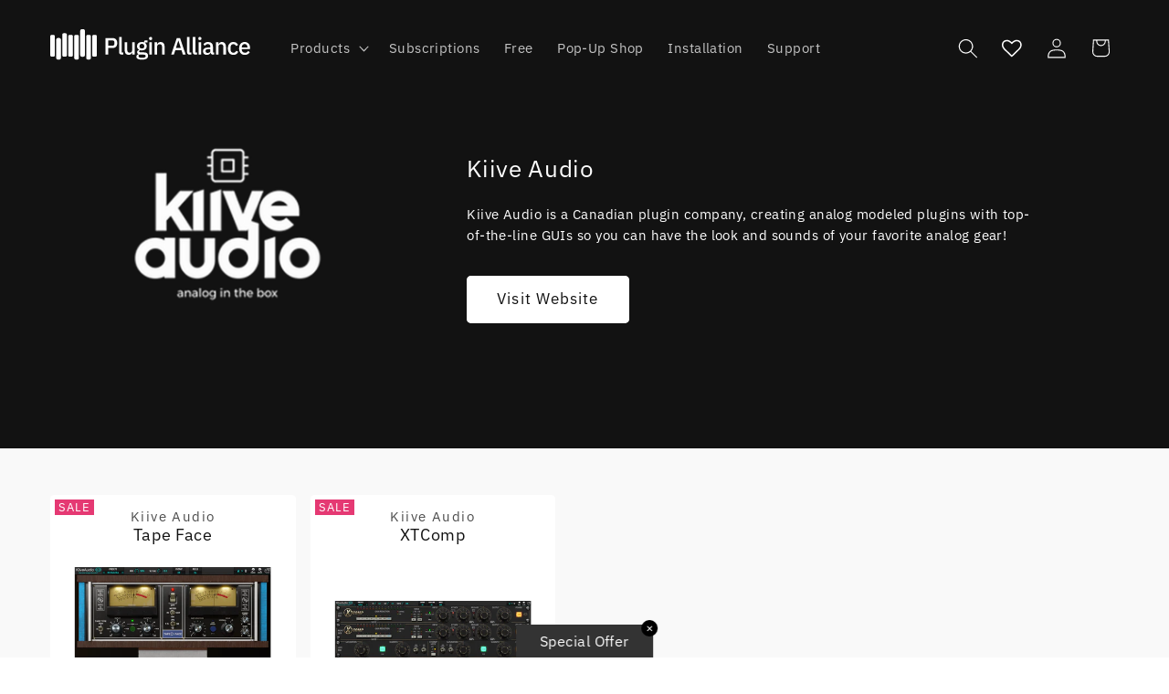

--- FILE ---
content_type: text/html; charset=UTF-8
request_url: https://www.modules4u.biz/shopify/exemptify/js/fix_prices_v1.js.php?shop=xqvyta-vu.myshopify.com&country=XI&vat=&off&style=&inc_style=&vat_included_setting=false&no_local_id&hide_from_non_eu&tax_included=false&shop_currency=USD&actual_currency=USD&num_currencies=1&customer_exempt=&current_country=US&
body_size: 185
content:
window.is_EU = false;var ev = new CustomEvent("ExemptifyLoaded");window.ExemptifyTriggerUpdate = function(){};window.customer_ip = "18.116.53.112";document.dispatchEvent(ev);

--- FILE ---
content_type: text/css
request_url: https://www.plugin-alliance.com/cdn/shop/t/3/assets/app-exemptify.css?v=100086791520205920601752508382
body_size: 430
content:
[id*=exemptify_exemptify_account_validation_block]{background-color:rgb(var(--color-background));margin-bottom:3.6rem}[id*=exemptify_exemptify_account_validation_block]>div{padding:0 1.5rem 1.5rem}[id*=exemptify_exemptify_account_validation_block]>div.js-exemptify-title-empty{padding-top:1.5rem}[id*=exemptify_exemptify_account_validation_block] .exemptify_account_title{margin:0 -1.5rem 1.5rem;padding:2rem 2rem 2rem 1.5rem}[id*=exemptify_exemptify_account_validation_block] .exemptify_account_title{border-bottom:1px solid #eee}[id*=exemptify_exemptify_account_validation_block] .js-exemptify-title-empty .exemptify_account_title{display:none}[id*=exemptify_exemptify_account_validation_block] .exemptify_account_title[style="font-size:1.3em;"]{font-size:calc(var(--font-heading-scale) * 1.7rem)!important}[id*=exemptify_exemptify_account_validation_block]>div>div>div:nth-child(2){margin-bottom:1rem}[id*=exemptify_exemptify_account_validation_block] #VatId,[id*=exemptify_exemptify_account_validation_block] #ValidStatus{display:inline-flex;vertical-align:middle}[id*=exemptify_exemptify_account_validation_block] #VatId{font-size:1.6rem;padding:1.5rem;max-width:initial!important;width:calc(100% - 3.5rem);border:0;border-radius:var(--inputs-radius);box-shadow:0 0 0 var(--inputs-border-width) rgba(var(--color-foreground),var(--inputs-border-opacity))}[id*=exemptify_exemptify_account_validation_block] #VatId:focus{box-shadow:0 0 0 calc(.1rem + var(--inputs-border-width)) rgba(var(--color-foreground));outline:0}[id*=exemptify_exemptify_account_validation_block] #ValidStatus{margin-left:.5rem}[id*=exemptify_exemptify_account_validation_block] #StatusImg{max-width:20px;max-height:20px}[id*=exemptify_exemptify_account_validation_block] #ErrMsg{display:block}[id*=exemptify_exemptify_account_validation_block] #ErrMsg:not(:empty){margin-top:1rem}[id*=exemptify_exemptify_account_validation_block] #VatIdSubmit{margin-top:2rem;margin-right:.5rem}[id*=exemptify_exemptify_account_validation_block] input.button--primary,[id*=exemptify_exemptify_account_validation_block] input.button--primary:focus:not(:focus-visible):not(.focused){box-shadow:0 0 0 calc(var(--buttons-border-width) + var(--border-offset)) rgba(var(--color-button-text),var(--border-opacity)),0 0 0 var(--buttons-border-width) rgba(var(--color-button),var(--alpha-button-background))}[id*=exemptify_exemptify_account_validation_block] input.button--primary:hover{--border-offset: .3px;box-shadow:0 0 0 calc(var(--buttons-border-width) + var(--border-offset)) rgba(var(--color-button),var(--alpha-button-background))}[id*=exemptify_exemptify_account_validation_block] input.button--secondary,[id*=exemptify_exemptify_account_validation_block] input.button--secondary:focus:not(:focus-visible):not(.focused){box-shadow:0 0 0 calc(var(--buttons-border-width) + var(--border-offset)) rgba(var(--color-foreground),var(--alpha-button-background))}[id*=exemptify_exemptify_account_validation_block] input.button--secondary:hover{--border-offset: 1.3px}@media screen and (max-width: 749px){[id*=exemptify_exemptify_account_validation_block] #VatIdSubmit,[id*=exemptify_exemptify_account_validation_block] #DeleteId{width:calc(100% - 3.5rem)}[id*=exemptify_exemptify_account_validation_block] #VatIdSubmit{margin-bottom:1rem}}@media screen and (min-width: 750px){[id*=exemptify_exemptify_account_validation_block]>div{padding:0 3rem 2.5rem}[id*=exemptify_exemptify_account_validation_block] .exemptify_account_title{margin-left:-3rem;margin-right:-3rem}[id*=exemptify_exemptify_account_validation_block] #VatId{width:16rem;text-align:center}}
/*# sourceMappingURL=/cdn/shop/t/3/assets/app-exemptify.css.map?v=100086791520205920601752508382 */


--- FILE ---
content_type: text/css
request_url: https://www.plugin-alliance.com/cdn/shop/t/3/assets/component-wishlist-custom.css?v=148066528128103049531768216130
body_size: 70
content:
.st-atc-button{display:none!important}.st-wishlist-add-to-cart,.st-add-all-to-cart{width:80%;align-items:center;background-color:rgb(var(--color-button));color:rgb(var(--color-button-text));border:none;border-radius:20px;cursor:pointer;transition:all .2s ease;font:inherit;min-height:31px;letter-spacing:.1rem;display:flex;justify-content:center;margin:0 auto;text-decoration:none}.st-add-all-to-cart{margin-top:50px;margin-bottom:50px}.st-wishlist-add-to-cart:hover{opacity:.85}.st-wishlist-add-to-cart:disabled{opacity:.5;cursor:not-allowed}.st-wishlist-details-button--header-icon{display:flex;align-items:center;justify-content:center;position:relative;width:4.4rem;height:4.4rem;padding:0;background:transparent;border:none;cursor:pointer}.st-wishlist-details-button--header-icon svg{width:2rem;height:2rem}.st-wishlist-details-button--header-icon:hover{transform:scale(1.07)}
/*# sourceMappingURL=/cdn/shop/t/3/assets/component-wishlist-custom.css.map?v=148066528128103049531768216130 */


--- FILE ---
content_type: text/css
request_url: https://www.plugin-alliance.com/cdn/shop/t/3/assets/section-brandpage-hero-banner.css?v=42695560650062067311752228055
body_size: -288
content:
.brandpage-banner {
  min-height: 200px;
  width: 100%;
}

.brandpage-banner-container .brandpage-banner {
  display: block; /* Empty elements are not displayed */
}


--- FILE ---
content_type: text/css
request_url: https://www.plugin-alliance.com/cdn/shop/t/3/assets/reply-card-product.css?v=36800995062432281961752157968
body_size: 296
content:
.reply-card{background-color:#fff}.reply-card__inner{display:flex;flex-direction:row;justify-content:space-between;align-items:flex-start}.reply-card__media.card__media{margin:var(--image-padding);width:calc(100% - 2 * var(--image-padding))}.reply-card__media.card__media .media{height:150px;width:80%;left:50%;top:50%;transform:translate(-50%,-50%);position:absolute;bottom:0}.reply-card__media.card__media .media img{object-fit:contain;height:100%;object-position:center center;width:100%}.reply-card__content-top{display:block;position:relative;width:100%;margin-bottom:15px}.reply-card__content-top .caption-with-letter-spacing{font-size:15px;text-transform:none}.reply-card__content-top .card__heading{font-size:18px}.card__information-top{width:60%;margin:0 auto;padding-top:15px}.reply-card__content__bottom{align-items:end}.reply-card__content__bottom .short-description{font-size:13px}.reply-card__content__bottom s.price-item--regular{margin:0;font-size:13px}.reply-card__content__bottom .price-item--regular,.reply-card__content__bottom .price--on-sale .price-item--sale{font-size:20px}.reply-card__content__bottom .price__container .price-item{display:block}.reply-card__content__bottom .quick-add{grid-row-start:4;margin-bottom:10px}.reply-card__content__bottom button.quick-add__submit{width:40%;min-width:125px;margin:0 auto;padding:0 10px;min-height:31px}.reply-card__badges{position:absolute;z-index:1}.reply-card__badges.top{top:5px}.reply-card__badges.left{left:5px}.reply-card__badges.bottom{bottom:5px}.reply-card__badges.right{right:5px}.reply-card__badges .reply-badges .badge{display:inline-block;align-self:normal}@media (max-width: 750px){.reply-card__content-top .card__information-top{padding-top:27px}.reply-card__badges .reply-badges{flex-direction:row}}
/*# sourceMappingURL=/cdn/shop/t/3/assets/reply-card-product.css.map?v=36800995062432281961752157968 */


--- FILE ---
content_type: text/css
request_url: https://www.plugin-alliance.com/cdn/shop/t/3/assets/component-newsletter.css?v=146211477066812889601752157971
body_size: 48
content:
.newsletter-form{display:flex;flex-direction:column;justify-content:center;align-items:center;width:100%;position:relative}.newsletter-form__field-wrapper{width:100%}.newsletter-form__field-wrapper .field__input{color:rgba(var(--color-background));background-color:rgba(var(--color-foreground));box-shadow:none}.newsletter-form__field-wrapper .field__label{color:rgba(var(--color-background))}.newsletter-form__field-wrapper .field:before,.newsletter-form__field-wrapper .field:after{display:none!important}.newsletter-form__button{margin-left:10px;box-shadow:none}.newsletter-form__button .icon{width:1.5rem}.newsletter-form__button .text{display:none}.newsletter-form__message{justify-content:center;margin-bottom:0}.newsletter-form__message--success{margin-top:2rem}@media screen and (max-width: 749px){.newsletter-form__button{min-width:inherit}}@media screen and (min-width: 750px){.newsletter-form{align-items:flex-start;margin:0 auto;max-width:36rem}.newsletter-form__message{justify-content:flex-start}.newsletter-form__button .icon{display:none}.newsletter-form__button .text{display:block}}
/*# sourceMappingURL=/cdn/shop/t/3/assets/component-newsletter.css.map?v=146211477066812889601752157971 */


--- FILE ---
content_type: text/css
request_url: https://www.plugin-alliance.com/cdn/shop/t/3/assets/customer-discount-prices.css?v=25419110641967973121753287804
body_size: -96
content:
.customer-discount-prices-badge {
  display: block;
  background-color: #edecec;
  text-transform: uppercase;
  padding: 0.2rem 0.6rem;
  font-size: 1rem;
  margin-bottom: 5px;
  border-radius: var(--buttons-radius-outset);
}

.reply-add-to-cart-pdp .product-form__submit .customer-discount-prices-badge {
  position: absolute;
  top: -30px;
  left: 50%;
  transform: translateX(-50%);
  cursor: default;
  pointer-events: none;
  white-space: nowrap;
}

#predictive-search-results .customer-discount-prices-badge {
  color: rgb(var(--color-background));
}


--- FILE ---
content_type: text/css
request_url: https://www.plugin-alliance.com/cdn/shop/t/3/assets/reply-card-product.css?v=36800995062432281961752157968
body_size: 295
content:
.reply-card{background-color:#fff}.reply-card__inner{display:flex;flex-direction:row;justify-content:space-between;align-items:flex-start}.reply-card__media.card__media{margin:var(--image-padding);width:calc(100% - 2 * var(--image-padding))}.reply-card__media.card__media .media{height:150px;width:80%;left:50%;top:50%;transform:translate(-50%,-50%);position:absolute;bottom:0}.reply-card__media.card__media .media img{object-fit:contain;height:100%;object-position:center center;width:100%}.reply-card__content-top{display:block;position:relative;width:100%;margin-bottom:15px}.reply-card__content-top .caption-with-letter-spacing{font-size:15px;text-transform:none}.reply-card__content-top .card__heading{font-size:18px}.card__information-top{width:60%;margin:0 auto;padding-top:15px}.reply-card__content__bottom{align-items:end}.reply-card__content__bottom .short-description{font-size:13px}.reply-card__content__bottom s.price-item--regular{margin:0;font-size:13px}.reply-card__content__bottom .price-item--regular,.reply-card__content__bottom .price--on-sale .price-item--sale{font-size:20px}.reply-card__content__bottom .price__container .price-item{display:block}.reply-card__content__bottom .quick-add{grid-row-start:4;margin-bottom:10px}.reply-card__content__bottom button.quick-add__submit{width:40%;min-width:125px;margin:0 auto;padding:0 10px;min-height:31px}.reply-card__badges{position:absolute;z-index:1}.reply-card__badges.top{top:5px}.reply-card__badges.left{left:5px}.reply-card__badges.bottom{bottom:5px}.reply-card__badges.right{right:5px}.reply-card__badges .reply-badges .badge{display:inline-block;align-self:normal}@media (max-width: 750px){.reply-card__content-top .card__information-top{padding-top:27px}.reply-card__badges .reply-badges{flex-direction:row}}
/*# sourceMappingURL=/cdn/shop/t/3/assets/reply-card-product.css.map?v=36800995062432281961752157968 */


--- FILE ---
content_type: text/css
request_url: https://www.plugin-alliance.com/cdn/shop/t/3/assets/reply-badges.css?v=1003471230756423711752157973
body_size: -126
content:
.reply-badges{text-transform:uppercase;display:flex;flex-direction:column;gap:5px}.reply-badges .badge{padding:2px 4px;border:none;display:inline-flex;align-self:flex-start}.sale-badge{background-color:rgb(var(--color-badge-background));color:rgb(var(--color-badge-foreground))}.new-badge{background-color:var(--new-badge-background-color)}.paext-badge{background-color:var(--paext-badge-background-color)}
/*# sourceMappingURL=/cdn/shop/t/3/assets/reply-badges.css.map?v=1003471230756423711752157973 */


--- FILE ---
content_type: text/javascript
request_url: https://www.plugin-alliance.com/cdn/shop/t/3/assets/custom-audio.js?v=166133816771792007841752157969
body_size: 27
content:
document.addEventListener("DOMContentLoaded",function(){if(!window.location.pathname.includes("/products/"))return;document.querySelectorAll(".rich-text__text h2").forEach(function(heading){if(heading.textContent.trim()==="Sound Examples"){const section=heading.closest("section");if(!section)return;const nextSection=section.nextElementSibling;if(!nextSection)return;const checkAndToggleHeading=()=>{nextSection.querySelector(".awp1v-player")||(heading.closest(".rich-text__text").style.display="none")};checkAndToggleHeading(),new MutationObserver(function(){checkAndToggleHeading()}).observe(nextSection,{childList:!0,subtree:!0})}})});
//# sourceMappingURL=/cdn/shop/t/3/assets/custom-audio.js.map?v=166133816771792007841752157969


--- FILE ---
content_type: text/javascript
request_url: https://www.plugin-alliance.com/cdn/shop/t/3/assets/header-dropdown-hover.js?v=33253265270090622421752157968
body_size: 153
content:
document.addEventListener("DOMContentLoaded",()=>{document.querySelectorAll("header-menu").forEach(menu=>{const details=menu.querySelector("details"),summary=details.querySelector("summary"),header=document.querySelector(".header-wrapper");let mouseLeaveTimeout=null;window.matchMedia("(hover: none)").matches?(summary.addEventListener("click",event=>{details.hasAttribute("open")?event.target.closest("a")||(event.preventDefault(),closeMenu()):(event.preventDefault(),openMenu())}),document.addEventListener("click",event=>{details.hasAttribute("open")&&!menu.contains(event.target)&&closeMenu()})):(menu.addEventListener("mouseenter",()=>{mouseLeaveTimeout&&clearTimeout(mouseLeaveTimeout),openMenu()}),menu.addEventListener("mouseleave",()=>{mouseLeaveTimeout=setTimeout(()=>{closeMenu()},150)}),summary.addEventListener("click",event=>{event.target.closest("a")||event.preventDefault()})),summary.addEventListener("keyup",event=>{event.code.toUpperCase()==="ESCAPE"&&(closeMenu(),summary.focus())});function openMenu(){details.setAttribute("open",""),summary.setAttribute("aria-expanded","true"),header&&(header.preventHide=!0)}function closeMenu(){details.removeAttribute("open"),summary.setAttribute("aria-expanded","false"),header&&(header.preventHide=!1)}})});
//# sourceMappingURL=/cdn/shop/t/3/assets/header-dropdown-hover.js.map?v=33253265270090622421752157968


--- FILE ---
content_type: text/javascript
request_url: https://www.plugin-alliance.com/cdn/shop/t/3/assets/app-exemptify.js?v=43495501139263983201752508383
body_size: 330
content:
const EXEMPTIFY_CONFIG={accountPagesOnly:!0,containerSelector:'[id*="exemptify_exemptify_account_validation_block"]',titleSelector:".exemptify_account_title",titleEmptyClass:"js-exemptify-title-empty",buttonSelectors:{save:"#VatIdSubmit",delete:"#DeleteId"},buttonClasses:{primary:"button button--primary",secondary:"button button--secondary"}};class ExemptifyStyler{constructor(){this.init()}init(){this.shouldInitialize()&&(this.handleEmptyTitles(),this.handleFormStyling())}shouldInitialize(){const isAccountPage=!EXEMPTIFY_CONFIG.accountPagesOnly||window.location.pathname.includes("/account"),hasExemptifyElements=document.querySelector(EXEMPTIFY_CONFIG.containerSelector);return isAccountPage&&hasExemptifyElements}handleEmptyTitles(){document.querySelectorAll(EXEMPTIFY_CONFIG.titleSelector).forEach(element=>{if(element.textContent.trim()===""){const container=element.closest(`${EXEMPTIFY_CONFIG.containerSelector} > div`);container&&container.classList.add(EXEMPTIFY_CONFIG.titleEmptyClass)}})}handleFormStyling(){const saveButton=document.querySelector(EXEMPTIFY_CONFIG.buttonSelectors.save),deleteButton=document.querySelector(EXEMPTIFY_CONFIG.buttonSelectors.delete),vatInput=document.querySelector("#VatId");vatInput&&vatInput.placeholder&&(vatInput.placeholder=vatInput.placeholder.trim()),this.styleAndTrimButton(saveButton,EXEMPTIFY_CONFIG.buttonClasses.primary),this.styleAndTrimButton(deleteButton,EXEMPTIFY_CONFIG.buttonClasses.secondary)}styleAndTrimButton(button,className){button&&(button.className=className,button.value&&(button.value=button.value.trim()))}}document.readyState==="loading"?document.addEventListener("DOMContentLoaded",()=>new ExemptifyStyler):new ExemptifyStyler;
//# sourceMappingURL=/cdn/shop/t/3/assets/app-exemptify.js.map?v=43495501139263983201752508383


--- FILE ---
content_type: text/javascript
request_url: https://www.plugin-alliance.com/cdn/shop/t/3/assets/local-dev.js?v=166275785641224304241755097321
body_size: 563
content:
const DEV_LINK_CLASS="js--dev-replaced-link-url",localEnvironmentPatterns=["127.0.0.1","localhost",".local",".test"],externalEnvironmentDomains=["stage-plugin-alliance.myshopify.com","plugin-alliance.com"],excludedDomains=["api.plugin-alliance.com","cdn.plugin-alliance.com"];function detectLocalEnvironment(){const host=window.location.hostname,isLocal=!!document.querySelector('script[src*="theme-hot-reload.js"]')||localEnvironmentPatterns.some(pattern=>host===pattern||host.includes(pattern));window.isLocalDev=isLocal;const isLocalRemote=isLocal&&(window.location.search.includes("shop=")||localStorage.getItem("shopify-cli-store")||window.Shopify?.designMode===!0||document.querySelector('script[src*="shopify-cli"]')||window.location.href.includes("myshopify.com")||isLocal&&document.querySelector('script[src*="theme-hot-reload.js"]')&&(window.location.search.includes("preview_theme_id")||window.location.search.includes("key=")));window.isLocalRemote=isLocalRemote;const isLocalPure=isLocal&&!isLocalRemote;window.isLocalPure=isLocalPure,window.isLocalDev&&window.isLocalRemote?console.log("%c\u{1F517} Local-Remote Mode detected - Connected to remote store","font-weight: bold; color: #0066cc;"):window.isLocalPure&&console.log("%c\u{1F3E0} Pure Local Mode detected - No remote store connection","font-weight: bold; color: #00aa00;")}function convertToRelativeUrl(url){return url.pathname+url.search+url.hash}function setupUrlConversion(){document.addEventListener("DOMContentLoaded",()=>{const replacedLinks=[];document.querySelectorAll("a[href]").forEach(link=>{const url=new URL(link.href);if(externalEnvironmentDomains.some(domain=>url.hostname===domain)&&!excludedDomains.some(domain=>url.hostname===domain)){const originalUrl=link.href;link.href=convertToRelativeUrl(url),link.classList.add(DEV_LINK_CLASS),replacedLinks.push({original:originalUrl,new:link.href})}}),replacedLinks.length>0&&(console.groupCollapsed("%c\u{1F517} %cLocal Dev%c: Replaced links by js","color: inherit","font-weight: bold","font-weight: normal"),console.table(replacedLinks),console.groupEnd())})}function LocalDev(){detectLocalEnvironment(),window.isLocalPure&&setupUrlConversion()}LocalDev();
//# sourceMappingURL=/cdn/shop/t/3/assets/local-dev.js.map?v=166275785641224304241755097321


--- FILE ---
content_type: image/svg+xml
request_url: https://www.plugin-alliance.com/cdn/shop/files/Plugin-Alliance-logo-IBM-Plex_centered.svg?v=1758629361&width=220
body_size: 2093
content:
<svg xmlns="http://www.w3.org/2000/svg" fill="none" viewBox="0 0 189 35" height="35" width="189">
<path fill="white" d="M4.38 24.13C4.38 24.9 3.75 25.53 2.96 25.53H1.42C0.65 25.53 0 24.9 0 24.13V6.63C0 5.86 0.63 5.23 1.42 5.23H2.96C3.73 5.23 4.38 5.86 4.38 6.63C4.38 6.63 4.38 24.13 4.38 24.13ZM10.01 9.55C10.01 8.78 9.38 8.15 8.59 8.15H7.07C6.3 8.15 5.65 8.78 5.65 9.55V26.77C5.65 27.54 6.28 28.17 7.07 28.17H8.61C9.38 28.17 10.03 27.54 10.03 26.77V9.55H10.02L10.01 9.55ZM15.66 5.11C15.66 4.33 15.03 3.71 14.24 3.71H12.7C11.93 3.71 11.28 4.34 11.28 5.11V24.13C11.28 24.9 11.91 25.53 12.7 25.53H14.24C15.02 25.53 15.66 24.9 15.66 24.13V5.11ZM21.31 6.63C21.31 5.86 20.68 5.23 19.89 5.23H18.35C17.58 5.23 16.93 5.86 16.93 6.63V24.14C16.93 24.91 17.56 25.54 18.35 25.54H19.89C20.66 25.54 21.31 24.91 21.31 24.14C21.31 24.14 21.31 6.63 21.31 6.63ZM26.94 6.63C26.94 5.86 26.31 5.23 25.52 5.23H23.98C23.2 5.23 22.56 5.86 22.56 6.63V26.77C22.56 27.54 23.19 28.17 23.98 28.17H25.52C26.29 28.17 26.94 27.54 26.94 26.77C26.94 26.77 26.94 6.63 26.94 6.63ZM32.59 1.4C32.59 0.63 31.96 0 31.17 0H29.63C28.86 0 28.21 0.63 28.21 1.4V24.15C28.21 24.92 28.84 25.55 29.63 25.55H31.17C31.95 25.55 32.59 24.92 32.59 24.15V1.4ZM38.22 6.63C38.22 5.86 37.59 5.23 36.8 5.23H35.28C34.51 5.23 33.86 5.86 33.86 6.63V26.77C33.86 27.54 34.49 28.17 35.28 28.17H36.82C37.59 28.17 38.24 27.54 38.24 26.77V6.63H38.23L38.22 6.63ZM43.87 6.63C43.87 5.86 43.24 5.23 42.45 5.23H40.91C40.14 5.23 39.49 5.86 39.49 6.63V24.14C39.49 24.91 40.12 25.54 40.91 25.54H42.45C43.22 25.54 43.87 24.91 43.87 24.14V6.63Z"></path>
<path fill="white" d="M51.9844 23.5737V8.21582H58.5854C61.4019 8.21582 63.0522 10.0425 63.0522 12.8369C63.0522 15.6309 61.4019 17.4575 58.5854 17.4575H54.4707V23.5737H51.9844ZM54.4707 15.2788H58.4316C59.6855 15.2788 60.4336 14.5967 60.4336 13.3647V12.3086C60.4336 11.0762 59.6855 10.3945 58.4316 10.3945H54.4707V15.2788Z"></path>
<path fill="white" d="M67.2222 23.5737C65.5938 23.5737 64.7798 22.6714 64.7798 21.1978V7.29199H67.1782V21.6157H68.7622V23.5737H67.2222Z"></path>
<path fill="white" d="M77.0454 21.6821H76.957C76.5391 22.8042 75.6372 23.8384 73.7446 23.8384C71.3906 23.8384 70.0044 22.2319 70.0044 19.4155V12.1328H72.4023V19.1074C72.4023 20.8457 73.1284 21.77 74.603 21.77C75.835 21.77 77.0454 21.1318 77.0454 19.7895V12.1328H79.4434V23.5737H77.0454V21.6821Z"></path>
<path fill="white" d="M86.2339 28.2388C82.4932 28.2388 81.041 27.2261 81.041 25.4878C81.041 24.2339 81.7891 23.5522 82.9995 23.2876V23.0454C82.1631 22.7817 81.7012 22.144 81.7012 21.2861C81.7012 20.0977 82.6255 19.5254 83.7256 19.2617V19.1738C82.3833 18.5356 81.6353 17.3252 81.6353 15.7852C81.6353 13.4526 83.2852 11.8687 86.1899 11.8687C86.96 11.8687 87.6641 11.9785 88.2583 12.2207V11.9126C88.2583 10.9004 88.7422 10.2842 89.7544 10.2842H91.5146V12.2207H89.1821V12.6826C90.2163 13.3647 90.7886 14.4648 90.7886 15.7852C90.7886 18.0952 89.1162 19.6577 86.2119 19.6577C85.6616 19.6577 85.1338 19.5918 84.7158 19.4814C84.1436 19.6797 83.6152 20.0537 83.6152 20.626C83.6152 21.2417 84.2095 21.4839 85.2217 21.4839H88.0381C90.8545 21.4839 92.0425 22.6714 92.0425 24.6519C92.0425 27.0288 90.3486 28.2388 86.2339 28.2388ZM87.708 23.6177H83.8354C83.3076 23.9263 83.0435 24.3882 83.0435 24.938C83.0435 25.8618 83.7256 26.5005 85.5078 26.5005H87.0039C88.874 26.5005 89.7983 25.9722 89.7983 24.9165C89.7983 24.1245 89.2705 23.6177 87.708 23.6177ZM88.4341 15.9829V15.543C88.4341 14.2451 87.6201 13.6069 86.2119 13.6069C84.8037 13.6069 83.9893 14.2451 83.9893 15.543V15.9829C83.9893 17.2812 84.8037 17.9194 86.2119 17.9194C87.6201 17.9194 88.4341 17.2812 88.4341 15.9829Z"></path>
<path fill="white" d="M93.0137 8.83203V8.45801C93.0137 7.73193 93.4541 7.2041 94.4438 7.2041C95.4341 7.2041 95.8521 7.73193 95.8521 8.45801V8.83203C95.8521 9.55811 95.4341 10.0864 94.4438 10.0864C93.4541 10.0864 93.0137 9.55811 93.0137 8.83203ZM93.2339 12.1328H95.6323V23.5737H93.2339V12.1328Z"></path>
<path fill="white" d="M98.1772 23.5737V12.1328H100.576V14.0249H100.686C101.17 12.7925 102.138 11.8687 103.898 11.8687C106.23 11.8687 107.616 13.4966 107.616 16.313V23.5737H105.218V16.6211C105.218 14.8389 104.536 13.937 103.062 13.937C101.808 13.937 100.576 14.5747 100.576 15.917V23.5737H98.1772Z"></path>
<path fill="white" d="M124.798 23.5737L123.412 19.4155H117.669L116.327 23.5737H113.797L119.033 8.21582H122.158L127.395 23.5737H124.798ZM120.596 10.5044H120.485L118.264 17.2812H122.796L120.596 10.5044Z"></path>
<path fill="white" d="M131.146 23.5737C129.518 23.5737 128.703 22.6714 128.703 21.1978V7.29199H131.102V21.6157H132.687V23.5737H131.146Z"></path>
<path fill="white" d="M136.567 23.5737C134.939 23.5737 134.125 22.6714 134.125 21.1978V7.29199H136.523V21.6157H138.108V23.5737H136.567Z"></path>
<path fill="white" d="M139.328 8.83203V8.45801C139.328 7.73193 139.769 7.2041 140.759 7.2041C141.749 7.2041 142.167 7.73193 142.167 8.45801V8.83203C142.167 9.55811 141.749 10.0864 140.759 10.0864C139.769 10.0864 139.328 9.55811 139.328 8.83203ZM139.548 12.1328H141.946V23.5737H139.548V12.1328Z"></path>
<path fill="white" d="M152.915 23.5737C151.661 23.5737 151.001 22.7817 150.847 21.6602H150.736C150.297 23.0903 149.064 23.8384 147.393 23.8384C145.038 23.8384 143.695 22.4961 143.695 20.4277C143.695 18.1616 145.39 16.9951 148.58 16.9951H150.648V16.0273C150.648 14.6411 149.9 13.8267 148.294 13.8267C146.952 13.8267 146.138 14.4868 145.565 15.3892L144.136 14.0908C144.884 12.8145 146.226 11.8687 148.448 11.8687C151.396 11.8687 153.047 13.3208 153.047 15.873V21.6157H154.257V23.5737H152.915ZM150.648 20.1855V18.5356H148.624C146.952 18.5356 146.138 19.0854 146.138 20.0757V20.4717C146.138 21.4839 146.886 22.0122 148.074 22.0122C149.549 22.0122 150.648 21.3081 150.648 20.1855Z"></path>
<path fill="white" d="M155.846 23.5737V12.1328H158.244V14.0249H158.354C158.839 12.7925 159.807 11.8687 161.567 11.8687C163.899 11.8687 165.285 13.4966 165.285 16.313V23.5737H162.887V16.6211C162.887 14.8389 162.205 13.937 160.73 13.937C159.477 13.937 158.244 14.5747 158.244 15.917V23.5737H155.846Z"></path>
<path fill="white" d="M167.132 17.8535C167.132 14.2007 169.024 11.8687 172.324 11.8687C174.612 11.8687 176.065 12.9907 176.747 14.6851L174.767 15.6089C174.437 14.5527 173.623 13.8706 172.324 13.8706C170.564 13.8706 169.662 15.0811 169.662 16.8413V18.8877C169.662 20.6479 170.564 21.8579 172.324 21.8579C173.711 21.8579 174.524 21.1099 175.009 19.9658L176.835 20.9336C176.087 22.8042 174.524 23.8384 172.324 23.8384C169.024 23.8384 167.132 21.5059 167.132 17.8535Z"></path>
<path fill="white" d="M177.705 17.8535C177.705 14.2007 179.707 11.8687 182.964 11.8687C186.33 11.8687 188.047 14.3989 188.047 17.5674V18.4697H180.191V18.8437C180.191 20.604 181.27 21.8579 183.206 21.8579C184.614 21.8579 185.561 21.1978 186.22 20.1416L187.628 21.5278C186.771 22.9136 185.098 23.8384 182.964 23.8384C179.707 23.8384 177.705 21.5059 177.705 17.8535ZM180.191 16.7314V16.8853H185.516V16.665C185.516 14.9048 184.548 13.7388 182.964 13.7388C181.313 13.7388 180.191 14.9712 180.191 16.7314Z"></path>
</svg>


--- FILE ---
content_type: text/javascript
request_url: https://www.plugin-alliance.com/cdn/shop/t/3/assets/customer-discount-prices.js?v=87694368541472082791762420197
body_size: 2521
content:
import{translateDiscountPricesResponse}from"./customer-discount-prices-translator.js";const selectors={priceOnSale:".price",discount:".price__sale .price-item--sale",original:".price__sale .price-item--regular",discountBadge:".customer-discount-prices-badge",productGrid:"#ProductGridContainer",predictiveSearchContainer:"[data-predictive-search]"},observedContainers=[selectors.productGrid,selectors.predictiveSearchContainer],classes={priceOnSale:"price--on-sale",customerDiscountMarker:"js-customer-discount-prices"},attributes={productVariantId:"bss-b2b-variant-id",originalPrice:"data-original-price",originalCompareAtPrice:"data-original-compare-at-price"},STORAGE_KEY_PREFIX="customerDiscountPrices_";class CustomerDiscountPrices{constructor(options={}){this.discountData=null,this.isProcessing=!1,this.options={debug:window.customerDiscountConfig?.debug??!1,apiUrl:window.customerDiscountConfig?.apiUrl||"/apps/pa-proxy/api/verify/discount",customerId:window.customerDiscountConfig?.customerId||null,translations:window.customerDiscountConfig?.translations||{},cacheTtlSeconds:window.customerDiscountConfig?.cacheTtlSeconds||300,customerStageToken:window.customerDiscountConfig?.customerStageToken||null},this.init()}init(){document.addEventListener("DOMContentLoaded",()=>{this.isCustomerLoggedIn()||this.clearCacheIfExists(),this.loadDiscountData(),observedContainers.forEach(selector=>this.observeContainer(selector))})}async generateCartToken(){let cart=null;try{if(cart=await(await fetch("/cart.js")).json(),cart.token&&cart.token.includes("?key=")&&cart.customer_id===this.options.customerId)return cart.token}catch(error){this.options.debug&&console.log("CustomerDiscountPrices: Error checking existing cart:",error)}try{const update=await fetch("/cart/update.js",{method:"POST",headers:{"X-Requested-With":"XMLHttpRequest","Content-Type":"application/json;"},body:JSON.stringify({attributes:{_token_generation:JSON.stringify({timestamp:Date.now()})}})});if(!update.ok)throw new Error(`Cart update failed: ${update.status} ${update.statusText}`);let cartToken=null;for(let i=0;i<10;i++){const cart2=await(await fetch("/cart.js")).json();if(cart2.token&&cart2.token.includes("?key=")&&cart2.customer_id===this.options.customerId){cartToken=cart2.token;break}await new Promise(res=>setTimeout(res,200))}return cartToken}catch(error){return this.options.debug&&console.log("CustomerDiscountPrices: Error generating token via cart attributes:",error),null}}async loadDiscountData({skipCache=!1}={}){if(this.isProcessing){this.options.debug&&console.log("CustomerDiscountPrices: Already processing, skipping request");return}if(this.isCustomerLoggedIn()){if(!skipCache){const cached=this.getCachedDiscountData();if(cached){this.options.debug&&console.log("CustomerDiscountPrices: Using cached discount data (loadDiscountData):",cached),this.discountData=cached,this.updatePricesInDOM();return}else this.options.debug&&console.log("CustomerDiscountPrices: No cached data found, will make API call")}this.isProcessing=!0;try{let customerToken=null;customerToken=await this.generateCartToken();const customerData=await this.getCustomerData(customerToken);if(!customerData.customerToken){this.options.debug&&console.log("CustomerDiscountPrices: No customer token available, skipping API call."),this.isProcessing=!1;return}const formData=new FormData;if(formData.append("cid",customerData.customerId||""),formData.append("ctk",customerData.customerToken||""),this.options.debug){console.group("CustomerDiscountPrices - API Request"),console.log("URL:",this.options.apiUrl),console.log("FormData entries:");for(let[key,value]of formData.entries())console.log(`${key}: ${value}`);console.groupEnd()}const response=await fetch(this.options.apiUrl,{method:"POST",body:formData,credentials:"include"});if(!response.ok)throw new Error(`API request failed: ${response.status} ${response.statusText}`);const rawData=await response.json();this.discountData=translateDiscountPricesResponse(rawData),this.setCachedDiscountData(this.discountData),this.options.debug&&(console.group("CustomerDiscountPrices - API Response"),console.log("Raw Response:",rawData),console.log("Transformed Data:",this.discountData),console.groupEnd()),this.updatePricesInDOM()}catch(error){console.error("CustomerDiscountPrices - API Error:",error)}finally{this.isProcessing=!1}}}isCustomerLoggedIn(){return!!this.options.customerId}async getCustomerData(forcedToken=null){const customerId=this.options.customerId;let customerToken="";if(window.isLocalPure){if(!this.options.customerStageToken)return console.log("%cLOCAL ISSUE: customerStageToken not configured for pure local development. To use a remote token (local-remote mode), connect to a remote store with 'shopify theme dev --store=stage-plugin-alliance.myshopify.com' or add the customerStageToken to the customerDiscountConfig object in the theme.liquid file.","font-weight: bold;"),{customerId,customerToken:""};customerToken=this.options.customerStageToken}else try{customerToken=(await(await fetch("/cart.js")).json()).token||"",forcedToken&&(customerToken=forcedToken)}catch(error){const mode=window.isLocalRemote?"local-remote":"stage";console.error(`Error fetching cart token in ${mode} mode:`,error)}return{customerId,customerToken}}updatePricesInDOM(){!this.discountData||!this.discountData.products||this.discountData.products.forEach(product=>{document.querySelectorAll(`[${attributes.productVariantId}="${product.variantId}"]`).forEach(priceContainerEl=>{this.handlePriceUpdate(priceContainerEl,product)})})}handlePriceUpdate(priceContainerEl,product){const priceOnSaleEl=priceContainerEl.closest(selectors.priceOnSale);priceOnSaleEl.classList.add(classes.customerDiscountMarker);const isPriceOnSale=priceOnSaleEl.classList.contains(classes.priceOnSale),discountEl=priceContainerEl.querySelector(selectors.discount),originalEl=priceContainerEl.querySelector(selectors.original),domPrices=this.extractPricesFromDOM(priceContainerEl);if(domPrices.original<=product.price.discount){priceOnSaleEl.classList.add("is-special-case"),this.options.debug&&console.log(`CustomerDiscountPrices: Skipping price update for variant ${product.variantId} - original price (${domPrices.original}) <= discount price (${product.price.discount})`);return}discountEl&&originalEl&&(originalEl.textContent=this.formatPriceCurrency(domPrices.original),discountEl.textContent=this.formatPriceCurrency(product.price.discount)),isPriceOnSale||priceOnSaleEl.classList.add(classes.priceOnSale);const discountBadgeEl=priceContainerEl.querySelector(selectors.discountBadge);discountBadgeEl&&discountBadgeEl.classList.remove("hidden")}extractPricesFromDOM(priceContainerEl){const result={original:0,originalCompareAt:0};return result.original=parseFloat(priceContainerEl.getAttribute(attributes.originalPrice)||"0"),result.originalCompareAt=parseFloat(priceContainerEl.getAttribute(attributes.originalCompareAtPrice)||"0"),result}observeContainer(selector){const container=document.querySelector(selector);container&&new MutationObserver((mutationsList,observer2)=>{if(observer2.disconnect(),mutationsList.some(mutation=>Array.from(mutation.addedNodes).some(node=>node.nodeType===1&&(node.hasAttribute&&node.hasAttribute(attributes.productVariantId)||node.querySelector&&node.querySelector(`[${attributes.productVariantId}]`))))){const cached=this.getCachedDiscountData();cached?(this.options.debug&&console.log(`CustomerDiscountPrices: Using cached discount data (observer for ${selector}):`,cached),this.discountData=cached,this.updatePricesInDOM()):this.loadDiscountData({skipCache:!0})}observer2.observe(container,{childList:!0,subtree:!0})}).observe(container,{childList:!0,subtree:!0})}formatPriceCurrency(number,currency="USD",languageFormat="en-US"){return Intl.NumberFormat(languageFormat,{style:"currency",currency}).format(number)}getCacheKey(){return`${STORAGE_KEY_PREFIX}${this.options.customerId}`}getCachedDiscountData(){const cacheKey=this.getCacheKey(),cached=localStorage.getItem(cacheKey);if(!cached)return null;try{const parsed=JSON.parse(cached),now=Date.now(),cacheTime=Date.parse(parsed.timestamp);return cacheTime&&(now-cacheTime)/1e3<this.options.cacheTtlSeconds?parsed.data:(localStorage.removeItem(cacheKey),null)}catch{return localStorage.removeItem(cacheKey),null}}setCachedDiscountData(data){const cacheKey=this.getCacheKey();localStorage.setItem(cacheKey,JSON.stringify({timestamp:new Date().toISOString(),data}))}clearCacheIfExists(){Object.keys(localStorage).filter(key=>key.startsWith(STORAGE_KEY_PREFIX)).forEach(key=>localStorage.removeItem(key))}}function initializeCustomerDiscountPrices(){window.customerDiscountConfig||console.warn("CustomerDiscountPrices: No configuration found, using defaults"),window.customerDiscountPrices=new CustomerDiscountPrices}document.readyState==="loading"?document.addEventListener("DOMContentLoaded",initializeCustomerDiscountPrices):initializeCustomerDiscountPrices();export{CustomerDiscountPrices};
//# sourceMappingURL=/cdn/shop/t/3/assets/customer-discount-prices.js.map?v=87694368541472082791762420197


--- FILE ---
content_type: text/javascript
request_url: https://www.plugin-alliance.com/cdn/shop/t/3/assets/external-links.js?v=93649792368596899501756825846
body_size: 451
content:
class ExternalLinksHandler{constructor(){this.currentHostname=window.location.hostname,this.externalLinks=[],this.whitelistedDomains=["auth0-shopify"],this.init()}init(){document.readyState==="loading"?document.addEventListener("DOMContentLoaded",()=>this.processLinks()):this.processLinks(),this.observeDOMChanges()}processLinks(){document.querySelectorAll('a[href^="http"]').forEach(link=>{this.isExternalLink(link.href)&&!this.isWhitelisted(link.href)&&this.makeExternal(link)})}isExternalLink(href){try{return new URL(href).hostname!==this.currentHostname}catch{return!1}}isWhitelisted(href){try{const url=new URL(href);return this.whitelistedDomains.some(domain=>url.hostname===domain||url.hostname.endsWith("."+domain)||url.hostname.includes(domain))}catch{return!1}}makeExternal(link){if(link.hasAttribute("data-external-processed"))return;link.setAttribute("target","_blank");const currentRel=link.getAttribute("rel")||"";["noopener","noreferrer"].forEach(attr=>{currentRel.includes(attr)||link.setAttribute("rel",currentRel?`${currentRel} ${attr}`:attr)}),link.setAttribute("data-external-processed","true"),this.externalLinks.push(link)}observeDOMChanges(){typeof MutationObserver<"u"&&new MutationObserver(mutations=>{let shouldProcess=!1;mutations.forEach(mutation=>{mutation.type==="childList"&&mutation.addedNodes.forEach(node=>{node.nodeType===Node.ELEMENT_NODE&&(node.tagName==="A"&&node.href&&node.href.startsWith("http")||node.querySelectorAll&&node.querySelectorAll('a[href^="http"]').length>0)&&(shouldProcess=!0)})}),shouldProcess&&this.processLinks()}).observe(document.body,{childList:!0,subtree:!0})}getStats(){return{totalExternalLinks:this.externalLinks.length,currentHostname:this.currentHostname}}}const externalLinksHandler=new ExternalLinksHandler;window.externalLinksHandler=externalLinksHandler;
//# sourceMappingURL=/cdn/shop/t/3/assets/external-links.js.map?v=93649792368596899501756825846


--- FILE ---
content_type: text/javascript
request_url: https://www.plugin-alliance.com/cdn/shop/t/3/assets/wishlist-custom.js?v=61971015396701790921766144402
body_size: 1076
content:
async function shopifyPost(url,body){return await fetch(url,{method:"POST",headers:{"Content-Type":"application/json"},body:JSON.stringify(body)})}function createElement(tag,cls,text){const element=document.createElement(tag);return cls&&(element.className=cls),text&&(element.textContent=text),element}function resetButton(btn,text,delay=2e3){setTimeout(()=>{btn.disabled=!1,btn.textContent=text},delay)}async function updateCartCounter(){try{const cart=await fetch("/cart.js").then(r=>r.json()),cartIcon=document.querySelector("#cart-icon-bubble");if(!cartIcon)return;let bubble=cartIcon.querySelector(".cart-count-bubble");bubble||(bubble=createElement("div","cart-count-bubble"),cartIcon.appendChild(bubble));const{item_count}=cart,label=item_count===1?"item":"items";bubble.innerHTML=`
                <span aria-hidden="true">${item_count}</span>
                <span class="visually-hidden">${item_count} ${label}</span>
            `}catch(err){console.error("Cart update error:",err)}}function addAddAllToCartButton(){const container=document.querySelector(".st-wishlist-details_products"),existingBtn=document.querySelector(".st-add-all-to-cart"),forms=container?.querySelectorAll("form")||[];if(!container||forms.length<2){existingBtn?.remove();return}if(existingBtn)return;const btn=createElement("button","st-add-all-to-cart","Add all to cart");btn.type="button",btn.addEventListener("click",async()=>{const forms2=[...container.querySelectorAll("form")];if(forms2.length){btn.disabled=!0,btn.textContent="Adding...";try{const items=forms2.map(form=>form.querySelector('select[name="id"]')?.value).filter(Boolean).map(id=>({id,quantity:1}));if(!items.length){console.warn("No valid items found"),btn.textContent="No Items",resetButton(btn,"Add all to cart");return}(await shopifyPost("/cart/add.js",{items})).ok?(btn.textContent="All Added!",await updateCartCounter(),document.dispatchEvent(new CustomEvent("cart:refresh"))):(btn.textContent="Error",console.error("Failed to add all items"))}catch(error){btn.textContent="Error",console.error("Add all to cart error:",error)}finally{resetButton(btn,"Add all to cart")}}}),container.parentNode.insertBefore(btn,container.nextSibling)}function replaceMoreDetailsWithAddToCart(){document.querySelectorAll(".st-atc-button").forEach(btn=>{if(btn.dataset.replaced)return;btn.dataset.replaced="true";const select=btn.closest("form")?.querySelector('select[name="id"]'),addBtn=createElement("button","st-wishlist-add-to-cart","Add to cart");addBtn.type="button",addBtn.addEventListener("click",()=>handleAddToCart(addBtn,select)),btn.parentNode.insertBefore(addBtn,btn)})}async function handleAddToCart(button,select){const id=select?.value;if(id){button.disabled=!0,button.textContent="Adding...";try{(await shopifyPost("/cart/add.js",{id,quantity:1})).ok?(button.textContent="Added!",await updateCartCounter(),document.dispatchEvent(new CustomEvent("cart:refresh"))):(button.textContent="Error",console.error("Add to cart failed"))}catch(error){button.textContent="Error",console.error("Add to cart error:",error)}finally{resetButton(button,"Add to cart")}}}function initializeWishlist(){replaceMoreDetailsWithAddToCart(),addAddAllToCartButton()}function waitForWishlistContainer(){let attempts=0;const interval=setInterval(()=>{if(attempts++,attempts>15){clearInterval(interval),console.warn("Wishlist container not found after 15 attempts.");return}const container=document.querySelector(".st-wishlist-details_products");container&&(clearInterval(interval),initializeWishlist(),new MutationObserver(()=>{initializeWishlist()}).observe(container,{childList:!0,subtree:!0}),console.debug(`Wishlist container found and initialization took ${attempts} attempts.`))},200)}document.addEventListener("DOMContentLoaded",()=>{waitForWishlistContainer()});
//# sourceMappingURL=/cdn/shop/t/3/assets/wishlist-custom.js.map?v=61971015396701790921766144402
